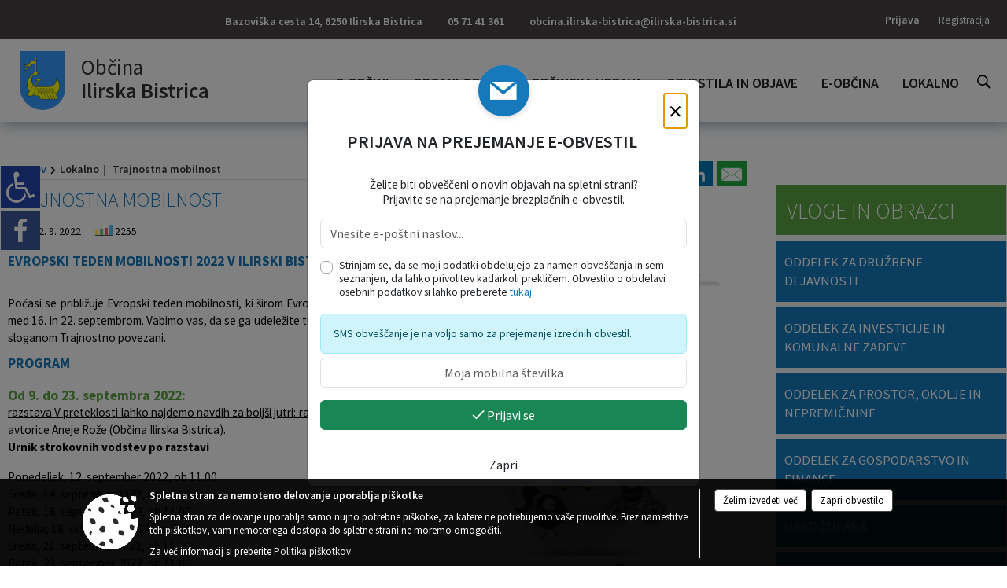

--- FILE ---
content_type: text/html; charset=utf-8
request_url: https://www.ilirska-bistrica.si/post/749489
body_size: 130352
content:



<!DOCTYPE html>
<html lang="sl">
<head prefix="og: https://ogp.me/ns#">
    <meta charset="utf-8" />
    <meta property="og:type" content="website" />
    <title>Trajnostna mobilnost - ilirska-bistrica.si</title>
    <meta property="og:title" content="Trajnostna mobilnost - ilirska-bistrica.si" />
    <meta property="fb:app_id" content="1414532895426376" />
    <meta name="copyright" content="Copyright Sigmateh, 2025. Vse pravice pridržane.">
    <meta name="author" content="E-občina">
    <meta name="description" content="EVROPSKI TEDEN MOBILNOSTI 2022 V ILIRSKI BISTRICI
 Počasi se približuje Evropski teden mobilnosti, ki &amp;scaron;irom Evrope poteka že dvajset let med 16. in 22. septembrom. Vabimo vas, da se ga udeležite tudi letos. Potekal bo pod sloganom Trajnostno povezani.
PROGRAM

Od 9. do 23. septembra 2022: razstava V preteklosti lahko najdemo navdih za bolj&amp;scaron;i jutri: razvoj mobilnosti skozi čas avtorice Aneje Rože (Občina Ilirska Bistrica).
Urnik strokovnih vodstev po razstavi
Ponedeljek, 12...." />
    <meta property="og:description" content="EVROPSKI TEDEN MOBILNOSTI 2022 V ILIRSKI BISTRICI
 Počasi se približuje Evropski teden mobilnosti, ki &amp;scaron;irom Evrope poteka že dvajset let med 16. in 22. septembrom. Vabimo vas, da se ga udeležite tudi letos. Potekal bo pod sloganom Trajnostno povezani.
PROGRAM

Od 9. do 23. septembra 2022: razstava V preteklosti lahko najdemo navdih za bolj&amp;scaron;i jutri: razvoj mobilnosti skozi čas avtorice Aneje Rože (Občina Ilirska Bistrica).
Urnik strokovnih vodstev po razstavi
Ponedeljek, 12...." />
    <meta name="keywords" content="novice, aktualno dogajanje, novice v regiji, obcinske novice, občinske novice, oglasna deska, dogajanje v obcini, dogajanje v občini, obcinska stran, občinska stran, novosti v obcini, novosti v občini, Ilirska Bistrica, Občina Ilirska Bistrica" />
    <meta name="viewport" content="width=device-width, initial-scale=1.0" />
    
    
                    <meta property="og:url" content="https://www.ilirska-bistrica.si/objava/749489" />
                    <meta property="og:image" content="http://www.ilirska-bistrica.si/Datoteke/Slike/Novice/749489/l_749489_1.jpg" />
                

            <link rel="shortcut icon" href="/favicons/ilirskabistrica/favicon.ico?v=7kxM7lPYPq">
        <link rel="canonical" href="https://www.ilirska-bistrica.si/post/749489" />
        <link rel="sitemap" type="application/xml" title="Sitemap" href="/sitemapxml">

    <script src="/bundles/jquerybasic?v=390"></script>

    <script src="/bundles/bootstrap?v=390"></script>


    <!--[if lte IE 9]>
        <link href="/Scripts/animateit/iefix?v=WVNPMo8DK8TNI_w7e8_RCm17J9vKRIQ26uWUHEE5Dy01" rel="stylesheet"/>

    <![endif]-->
    <link href="/Content/osnovno?v=390" rel="stylesheet"/>

    <link href="/Content/bootstrap/bootstrap.min.css?v=390" rel="stylesheet"/>


    <script type="text/javascript">
        window.addEventListener("DOMContentLoaded", function () {
            if (window.navigator.userAgent.indexOf("Trident/") > 0) {
                alert("Ker za brskanje uporabljate starejšo različico spletnega brskalnika, vse funkcionalnosti spletnega mesta morda ne bodo na voljo. Predlagamo, da namestite Microsoft EDGE, Mozilla Firefox, Google Chrome ali katerega od drugih sodobnih spletnih brskalnikov.");
            }
        });
    </script>

    <script class="structured-data-org" type="application/ld+json">
        {
        "@context":"https://schema.org",
        "@type":"Organization",
        "name":"Občina Ilirska Bistrica",
        "legalName":"Občina Ilirska Bistrica",
        "url":"https://www.ilirska-bistrica.si",
        "logo":"https://e-obcina.si/Images/Grbi/ilirskabistrica.png",
        "contactPoint":
        {"@type":"ContactPoint","contactType":"Spletna stran Občine Ilirska Bistrica","telephone":"[05 71 41 361]","email":"obcina.ilirska-bistrica@ilirska-bistrica.si"}
        }
    </script>



        <link href="/Content/TinyMce/tinymce.min.css" rel="stylesheet" type="text/css" />

            <link href="/Content/Glave/modern10.min.css" rel="stylesheet" type="text/css" />
        <link href="/Content/Personalized/56.min.css" rel="stylesheet" type="text/css" />


    <link rel="stylesheet" href="/Fonts/eoicons/eoicons.css" />

    
    <link href="/Content/Responsive/novica?v=StFp0hTnC6woZi59JX9mogjjEoQcv0xHXfZK_LtP9O01" rel="stylesheet"/>


</head>
<body class="subpage    sl-SI">


    <div id="menu_mobile">
        <div id="header">
            <a href="#menu-left" class="eoicons eoicon-list" style="left: 0;" title="Meni - levo" aria-label="Meni - levo"></a>

            
            <a href="#menu-right" class="eoicons eoicon-user2" style="right: 0;" title="Meni - desno" aria-label="Meni - desno"></a>

        </div>

        <nav id="menu-left" role="navigation" aria-label="Glavna navigacija">
            <ul>
                        <li>
                                    <span>O OBČINI</span>
                                                            <ul>
                                        <li>
                                                <a href="/objave/347" target="_self">Vizitka občine</a>

                                        </li>
                                        <li>
                                                <a href="/objave/175" target="_self">Predstavitev občine</a>

                                        </li>
                                        <li>
                                                <a href="/objave/187" target="_self">Grb in zastava</a>

                                        </li>
                                        <li>
                                                <a href="/objave/191" target="_self">Občinski praznik</a>

                                        </li>
                                        <li>
                                                <a href="/objava/794197" target="_self">Častni občani</a>

                                        </li>
                                        <li>
                                                <a href="/objave/188" target="_self">Občinski nagrajenci</a>

                                        </li>
                                        <li>
                                                <a href="/gallery" target="_self">Fotogalerija</a>

                                        </li>
                                        <li>
                                                <a href="/objave/48" target="_self">Krajevne skupnosti</a>

                                        </li>
                                        <li>
                                                <a href="/objave/172" target="_self">Naselja v občini</a>

                                        </li>
                                        <li>
                                                <a href="/objave/183" target="_self">Organigram</a>

                                        </li>
                                        <li>
                                                <a href="/gdpr" target="_self">Varstvo osebnih podatkov</a>

                                        </li>
                                        <li>
                                                <a href="/objave/420" target="_self">Temeljni akti občine</a>

                                        </li>
                                        <li>
                                                <a href="/objave/177" target="_self">Strateški dokumenti</a>

                                        </li>
                                        <li>
                                                <a href="/katalogjavnegaznacaja" target="_self">Katalog informacij javnega značaja</a>

                                        </li>
                                </ul>
                        </li>
                        <li>
                                    <span>ORGANI OBČINE</span>
                                                            <ul>
                                        <li>
                                                <a href="/objave/176" target="_self">Župan občine</a>

                                        </li>
                                        <li>
                                                <a href="/objave/294" target="_self">Podžupani</a>

                                        </li>
                                        <li>
                                                <span>OBČINSKI SVET</span>

                                                <ul>
                                                            <li><a href="/objave/201" target="_self">Naloge in pristojnosti</a></li>
                                                            <li><a href="/objave/229" target="_self">Člani občinskega sveta</a></li>
                                                            <li><a href="/objave/76" target="_self">Seje občinskega sveta</a></li>
                                                            <li><a href="/objave/115?subcategory=143" target="_self">Delovna telesa</a></li>
                                                            <li><a href="/objave/232" target="_self">Svetniška vprašanja</a></li>
                                                </ul>
                                        </li>
                                        <li>
                                                <a href="/objava/739511" target="_self">Nadzorni odbor</a>

                                        </li>
                                        <li>
                                                <a href="/objava/740010" target="_self">Občinska volilna komisija</a>

                                        </li>
                                        <li>
                                                <a href="/objava/740006" target="_self">Civilna zaščita</a>

                                        </li>
                                </ul>
                        </li>
                        <li>
                                    <span>OBČINSKA UPRAVA</span>
                                                            <ul>
                                        <li>
                                                <a href="/objave/200" target="_self">Naloge in pristojnosti</a>

                                        </li>
                                        <li>
                                                <a href="/objave/230" target="_self">Imenik zaposlenih</a>

                                        </li>
                                        <li>
                                                <a href="/objave/255" target="_self">Uradne ure - delovni čas</a>

                                        </li>
                                        <li>
                                                <a href="/objave/180" target="_self">Pooblaščeni za odločanje</a>

                                        </li>
                                </ul>
                        </li>
                        <li>
                                    <span>OBVESTILA IN OBJAVE</span>
                                                            <ul>
                                        <li>
                                                <a href="/objave/8" target="_self">Novice in objave</a>

                                        </li>
                                        <li>
                                                <a href="/objave/43" target="_self">Koledar dogodkov</a>

                                        </li>
                                        <li>
                                                <a href="/objave/274" target="_self">Zapore cest</a>

                                        </li>
                                        <li>
                                                <a href="/objave/38" target="_self">Lokalni utrip - novice</a>

                                        </li>
                                        <li>
                                                <a href="/objave/58" target="_self">Javni razpisi in objave</a>

                                        </li>
                                        <li>
                                                <span>Stvarno premoženje občine </span>

                                                <ul>
                                                            <li><a href="/objave/58?subcategory=296" target="_self">Objava namer</a></li>
                                                            <li><a href="/objave/58?subcategory=294" target="_self">Objava javnih dražb</a></li>
                                                            <li><a href="/objava/958874" target="_self">Letni načrt ravnanja </a></li>
                                                </ul>
                                        </li>
                                        <li>
                                                <a href="/objave/46" target="_self">Projekti in investicije</a>

                                        </li>
                                        <li>
                                                <a href="/objave/107" target="_self">Prostorski akti občine</a>

                                        </li>
                                        <li>
                                                <a href="/acts" target="_self">Predpisi in odloki</a>

                                        </li>
                                        <li>
                                                <a href="/objave/63" target="_self">Občinski časopis</a>

                                        </li>
                                        <li>
                                                <a href="/objave/161" target="_self">Proračun občine</a>

                                        </li>
                                        <li>
                                                <a href="/objave/101" target="_self">Lokalne volitve</a>

                                        </li>
                                </ul>
                        </li>
                        <li>
                                    <span>E-OBČINA</span>
                                                            <ul>
                                        <li>
                                                <a href="/objave/364" target="_self">Vloge in obrazci</a>

                                        </li>
                                        <li>
                                                <a href="/objave/391" target="_self">Pobude občanov</a>

                                        </li>
                                        <li>
                                                <a href="/objave/404" target="_self">Vprašajte občino</a>

                                        </li>
                                        <li>
                                                <a href="/einforming" target="_self">E-obveščanje občanov</a>

                                        </li>
                                        <li>
                                                <a href="/objave/290" target="_self">Participativni proračun</a>

                                        </li>
                                </ul>
                        </li>
                        <li>
                                    <span>LOKALNO</span>
                                                            <ul>
                                        <li>
                                                <a href="/objave/53" target="_self">Pomembne številke</a>

                                        </li>
                                        <li>
                                                <a href="/objave/51" target="_self">Javni zavodi</a>

                                        </li>
                                        <li>
                                                <a href="/objave/49" target="_self">Društva in združenja</a>

                                        </li>
                                        <li>
                                                <a href="/objave/162" target="_self">Gosp. javne službe</a>

                                        </li>
                                        <li>
                                                <a href="/objava/749475" target="_self">Mestni TIC BUS</a>

                                        </li>
                                        <li>
                                                <a href="/objava/749489" target="_self">Trajnostna mobilnost</a>

                                        </li>
                                        <li>
                                                <a href="https://www.osmrtnice.si/objave/300?municipality_id=14" target="_blank">Osmrtnice iz regije</a>

                                        </li>
                                </ul>
                        </li>

            </ul>
        </nav>

        <nav id="menu-right" role="navigation" aria-label="Nastavitve">
            <ul>
                    <li>
                        <a id="login-link-mobile" href="/Prijava">Prijava</a>
                        <script type="text/javascript">
                            $(function () {
                                $("#login-link-mobile").prop("href", "/prijava?ReturnUrl=" + window.location.pathname);
                            });
                        </script>
                    </li>
                    <li>
                        <a href="/Registracija">Registracija</a>
                    </li>
            </ul>
        </nav>
    </div>
    <script type="text/javascript">
        $(function () {
            $("#menu-left .mm-btn_close").removeClass("mm-btn_close").addClass("mm-btn_search");
            $("#menu-left .mm-btn_search").attr("href", "javascript:void(0);");

            $(document).on("click", "#menu-left .mm-btn_search", function () {
                $("#menu-left .mm-searchfield").submit();
            });

            $("nav#menu-left .mm-navbars_top .mm-navbar .mm-btn_search").removeAttr("aria-owns"); // brez tega je celotna stran aria-hidden=true
        })



        document.addEventListener(
            "DOMContentLoaded", () => {
            new Mmenu("nav#menu-left", {
                "offCanvas": {
                    "position": "left-front"
                },
                "theme": "dark",
                "navbar": {
                    "title": "Glavni meni"
                },
                "navbars": [
                    {
                        "position": "top",
                        "content": [
                            "searchfield"
                        ]
                    }

,{"position": "bottom","content": ["<a class='eoicons eoicon-facebook' href='https://www.facebook.com/ObcinaIlirskaBistrica1'></a>","<a class='eoicons eoicon-phone2' href='tel:05 71 41 361'></a>","<a class='eoicons eoicon-mail' href='mailto:obcina.ilirska-bistrica@ilirska-bistrica.si'></a>"]}                ],
                "searchfield": {
                    placeholder: "Začni iskanje...",
                    title: "Za pričetek iskanja kliknite na puščico >",
                    noResults: "",
                    add: true,
                    search: false,
                    searchIn: "#abc123"
                }
            }, {
                "searchfield": {
                    "form": {
                        action: "/search",
                        method: "get"
                    },
                    "input": {
                        type: "text",
                        name: "search_term",
                        id: "searchform"
                    },
                    "submit": true
                }
            });

            new Mmenu("nav#menu-right", {
                "offCanvas": {
                    "position": "right-front"
                },
                "theme": "dark",
                "navbar": {
                    "title": "Uporabnik"
                }
            });

            if ($("#vsebina .modal").length > 0) {
                $.each($("#vsebina .modal"), function () {
                    $(this).appendTo("body");
                });
            }
        });
    </script>
    <style type="text/css">
        .mm-navbars.mm-navbars--bottom {
            font-size: 1.5rem;
        }
    </style>
<div id="head-container" class="headstyle-modern10 d-print-none">
    <div id="glava">
        <a id="jump-to-main-content" href="#maincontent" aria-label="Skok na vsebino">Skok na vsebino</a>
        <div id="custom_separator"></div>
        <div id="top_row">
            <div id="top_menu_container">
                <ul id="top_menu" class="skrij_pod_815">
                            <li>
                                <div class="menuItems address">
                                    <span>Bazoviška cesta 14, 6250 Ilirska Bistrica</span>
                                </div>
                            </li>
                        <li>
                            <div class="menuItems phone">
                                <a href="tel:05 71 41 361" title="Telefon">05 71 41 361</a>
                            </div>
                        </li>
                        <li>
                            <div class="menuItems email">
                                <a href="mailto:obcina.ilirska-bistrica@ilirska-bistrica.si" title="E-mail">obcina.ilirska-bistrica@ilirska-bistrica.si</a>
                            </div>
                        </li>
                    
                    

                                                                                                                                                                                </ul>


                <ul id="login_menu">
                                                                    <li>
                                <a class="login_link" aria-label="Prijava" id="login-link" href="/prijava" title="Prijava">Prijava</a>
                                <script type="text/javascript">
                                    $(function () {
                                        $("#login-link").prop("href", "/prijava?ReturnUrl=" + window.location.pathname);
                                    });
                                </script>
                            </li>
                            <li>
                                <a class="register_link" aria-label="Registracija" href="/registracija" title="Registracija">Registracija</a>
                            </li>
                                    </ul>
            </div>
        </div>

        <div id="top_container">
            <div id="logo_container">
                <a href="/">
                        <img alt="Grb Občine Ilirska Bistrica" id="logo" src="/Images/Grbi/ilirskabistrica.png" srcset="/Images/Grbi/ilirskabistrica.png 1x, /Images/Grbi/ilirskabistrica@2x.png 2x">
                                            <div id="municipality_name">
                            <span class="municipality_word">
Občina                            </span>
                            Ilirska Bistrica
                        </div>
                                    </a>
            </div>
            <div id="alt_menu_container">
                
<div id="menu_desktop">
    <div>
        <div class="MeniClass" role="navigation" aria-label="Glavna navigacija">
            <ul id="main_menu" role="menubar">
                        <li role="none">
                                <a role="menuitem" href="#" target="_self" class="menu_title" aria-haspopup="true">
                                    <span style="border-color:">O OBČINI</span>
                                </a>
                                                            <ul role="menu" class="menu_column" style="border-left-color:;">
                                        <li role="none" class="col-md-auto px-0">
                                                <a role="menuitem" aria-haspopup="false" href="/objave/347" target="_self">Vizitka občine</a>

                                        </li>
                                        <li role="none" class="col-md-auto px-0">
                                                <a role="menuitem" aria-haspopup="false" href="/objave/175" target="_self">Predstavitev občine</a>

                                        </li>
                                        <li role="none" class="col-md-auto px-0">
                                                <a role="menuitem" aria-haspopup="false" href="/objave/187" target="_self">Grb in zastava</a>

                                        </li>
                                        <li role="none" class="col-md-auto px-0">
                                                <a role="menuitem" aria-haspopup="false" href="/objave/191" target="_self">Občinski praznik</a>

                                        </li>
                                        <li role="none" class="col-md-auto px-0">
                                                <a role="menuitem" aria-haspopup="false" href="/objava/794197" target="_self">Častni občani</a>

                                        </li>
                                        <li role="none" class="col-md-auto px-0">
                                                <a role="menuitem" aria-haspopup="false" href="/objave/188" target="_self">Občinski nagrajenci</a>

                                        </li>
                                        <li role="none" class="col-md-auto px-0">
                                                <a role="menuitem" aria-haspopup="false" href="/gallery" target="_self">Fotogalerija</a>

                                        </li>
                                        <li role="none" class="col-md-auto px-0">
                                                <a role="menuitem" aria-haspopup="false" href="/objave/48" target="_self">Krajevne skupnosti</a>

                                        </li>
                                        <li role="none" class="col-md-auto px-0">
                                                <a role="menuitem" aria-haspopup="false" href="/objave/172" target="_self">Naselja v občini</a>

                                        </li>
                                        <li role="none" class="col-md-auto px-0">
                                                <a role="menuitem" aria-haspopup="false" href="/objave/183" target="_self">Organigram</a>

                                        </li>
                                        <li role="none" class="col-md-auto px-0">
                                                <a role="menuitem" aria-haspopup="false" href="/gdpr" target="_self">Varstvo osebnih podatkov</a>

                                        </li>
                                        <li role="none" class="col-md-auto px-0">
                                                <a role="menuitem" aria-haspopup="false" href="/objave/420" target="_self">Temeljni akti občine</a>

                                        </li>
                                        <li role="none" class="col-md-auto px-0">
                                                <a role="menuitem" aria-haspopup="false" href="/objave/177" target="_self">Strateški dokumenti</a>

                                        </li>
                                        <li role="none" class="col-md-auto px-0">
                                                <a role="menuitem" aria-haspopup="false" href="/katalogjavnegaznacaja" target="_self">Katalog informacij javnega značaja</a>

                                        </li>
                                </ul>
                        </li>
                        <li role="none">
                                <a role="menuitem" href="#" target="_self" class="menu_title" aria-haspopup="true">
                                    <span style="border-color:">ORGANI OBČINE</span>
                                </a>
                                                            <ul role="menu" class="menu_column" style="border-left-color:;">
                                        <li role="none" class="col-md-auto px-0">
                                                <a role="menuitem" aria-haspopup="false" href="/objave/176" target="_self">Župan občine</a>

                                        </li>
                                        <li role="none" class="col-md-auto px-0">
                                                <a role="menuitem" aria-haspopup="false" href="/objave/294" target="_self">Podžupani</a>

                                        </li>
                                        <li role="none" class="col-md-auto px-0">
                                                <a role="menuitem" aria-haspopup="true" href="#">OBČINSKI SVET</a>

                                                <ul role="menu" class="submenu">
                                                            <li role="none" class="col-md-auto px-0"><a role="menuitem" href="/objave/201" target="_self">Naloge in pristojnosti</a></li>
                                                            <li role="none" class="col-md-auto px-0"><a role="menuitem" href="/objave/229" target="_self">Člani občinskega sveta</a></li>
                                                            <li role="none" class="col-md-auto px-0"><a role="menuitem" href="/objave/76" target="_self">Seje občinskega sveta</a></li>
                                                            <li role="none" class="col-md-auto px-0"><a role="menuitem" href="/objave/115?subcategory=143" target="_self">Delovna telesa</a></li>
                                                            <li role="none" class="col-md-auto px-0"><a role="menuitem" href="/objave/232" target="_self">Svetniška vprašanja</a></li>
                                                </ul>
                                        </li>
                                        <li role="none" class="col-md-auto px-0">
                                                <a role="menuitem" aria-haspopup="false" href="/objava/739511" target="_self">Nadzorni odbor</a>

                                        </li>
                                        <li role="none" class="col-md-auto px-0">
                                                <a role="menuitem" aria-haspopup="false" href="/objava/740010" target="_self">Občinska volilna komisija</a>

                                        </li>
                                        <li role="none" class="col-md-auto px-0">
                                                <a role="menuitem" aria-haspopup="false" href="/objava/740006" target="_self">Civilna zaščita</a>

                                        </li>
                                </ul>
                        </li>
                        <li role="none">
                                <a role="menuitem" href="#" target="_self" class="menu_title" aria-haspopup="true">
                                    <span style="border-color:">OBČINSKA UPRAVA</span>
                                </a>
                                                            <ul role="menu" class="menu_column" style="border-left-color:;">
                                        <li role="none" class="col-md-auto px-0">
                                                <a role="menuitem" aria-haspopup="false" href="/objave/200" target="_self">Naloge in pristojnosti</a>

                                        </li>
                                        <li role="none" class="col-md-auto px-0">
                                                <a role="menuitem" aria-haspopup="false" href="/objave/230" target="_self">Imenik zaposlenih</a>

                                        </li>
                                        <li role="none" class="col-md-auto px-0">
                                                <a role="menuitem" aria-haspopup="false" href="/objave/255" target="_self">Uradne ure - delovni čas</a>

                                        </li>
                                        <li role="none" class="col-md-auto px-0">
                                                <a role="menuitem" aria-haspopup="false" href="/objave/180" target="_self">Pooblaščeni za odločanje</a>

                                        </li>
                                </ul>
                        </li>
                        <li role="none">
                                <a role="menuitem" href="#" target="_self" class="menu_title" aria-haspopup="true">
                                    <span style="border-color:">OBVESTILA IN OBJAVE</span>
                                </a>
                                                            <ul role="menu" class="menu_column" style="border-left-color:;">
                                        <li role="none" class="col-md-auto px-0">
                                                <a role="menuitem" aria-haspopup="false" href="/objave/8" target="_self">Novice in objave</a>

                                        </li>
                                        <li role="none" class="col-md-auto px-0">
                                                <a role="menuitem" aria-haspopup="false" href="/objave/43" target="_self">Koledar dogodkov</a>

                                        </li>
                                        <li role="none" class="col-md-auto px-0">
                                                <a role="menuitem" aria-haspopup="false" href="/objave/274" target="_self">Zapore cest</a>

                                        </li>
                                        <li role="none" class="col-md-auto px-0">
                                                <a role="menuitem" aria-haspopup="false" href="/objave/38" target="_self">Lokalni utrip - novice</a>

                                        </li>
                                        <li role="none" class="col-md-auto px-0">
                                                <a role="menuitem" aria-haspopup="false" href="/objave/58" target="_self">Javni razpisi in objave</a>

                                        </li>
                                        <li role="none" class="col-md-auto px-0">
                                                <a role="menuitem" aria-haspopup="true" href="#">Stvarno premoženje občine </a>

                                                <ul role="menu" class="submenu">
                                                            <li role="none" class="col-md-auto px-0"><a role="menuitem" href="/objave/58?subcategory=296" target="_self">Objava namer</a></li>
                                                            <li role="none" class="col-md-auto px-0"><a role="menuitem" href="/objave/58?subcategory=294" target="_self">Objava javnih dražb</a></li>
                                                            <li role="none" class="col-md-auto px-0"><a role="menuitem" href="/objava/958874" target="_self">Letni načrt ravnanja </a></li>
                                                </ul>
                                        </li>
                                        <li role="none" class="col-md-auto px-0">
                                                <a role="menuitem" aria-haspopup="false" href="/objave/46" target="_self">Projekti in investicije</a>

                                        </li>
                                        <li role="none" class="col-md-auto px-0">
                                                <a role="menuitem" aria-haspopup="false" href="/objave/107" target="_self">Prostorski akti občine</a>

                                        </li>
                                        <li role="none" class="col-md-auto px-0">
                                                <a role="menuitem" aria-haspopup="false" href="/acts" target="_self">Predpisi in odloki</a>

                                        </li>
                                        <li role="none" class="col-md-auto px-0">
                                                <a role="menuitem" aria-haspopup="false" href="/objave/63" target="_self">Občinski časopis</a>

                                        </li>
                                        <li role="none" class="col-md-auto px-0">
                                                <a role="menuitem" aria-haspopup="false" href="/objave/161" target="_self">Proračun občine</a>

                                        </li>
                                        <li role="none" class="col-md-auto px-0">
                                                <a role="menuitem" aria-haspopup="false" href="/objave/101" target="_self">Lokalne volitve</a>

                                        </li>
                                </ul>
                        </li>
                        <li role="none">
                                <a role="menuitem" href="#" target="_self" class="menu_title" aria-haspopup="true">
                                    <span style="border-color:">E-OBČINA</span>
                                </a>
                                                            <ul role="menu" class="menu_column" style="border-left-color:;">
                                        <li role="none" class="col-md-auto px-0">
                                                <a role="menuitem" aria-haspopup="false" href="/objave/364" target="_self">Vloge in obrazci</a>

                                        </li>
                                        <li role="none" class="col-md-auto px-0">
                                                <a role="menuitem" aria-haspopup="false" href="/objave/391" target="_self">Pobude občanov</a>

                                        </li>
                                        <li role="none" class="col-md-auto px-0">
                                                <a role="menuitem" aria-haspopup="false" href="/objave/404" target="_self">Vprašajte občino</a>

                                        </li>
                                        <li role="none" class="col-md-auto px-0">
                                                <a role="menuitem" aria-haspopup="false" href="/einforming" target="_self">E-obveščanje občanov</a>

                                        </li>
                                        <li role="none" class="col-md-auto px-0">
                                                <a role="menuitem" aria-haspopup="false" href="/objave/290" target="_self">Participativni proračun</a>

                                        </li>
                                </ul>
                        </li>
                        <li role="none">
                                <a role="menuitem" href="#" target="_self" class="menu_title" aria-haspopup="true">
                                    <span style="border-color:">LOKALNO</span>
                                </a>
                                                            <ul role="menu" class="menu_column" style="border-left-color:;">
                                        <li role="none" class="col-md-auto px-0">
                                                <a role="menuitem" aria-haspopup="false" href="/objave/53" target="_self">Pomembne številke</a>

                                        </li>
                                        <li role="none" class="col-md-auto px-0">
                                                <a role="menuitem" aria-haspopup="false" href="/objave/51" target="_self">Javni zavodi</a>

                                        </li>
                                        <li role="none" class="col-md-auto px-0">
                                                <a role="menuitem" aria-haspopup="false" href="/objave/49" target="_self">Društva in združenja</a>

                                        </li>
                                        <li role="none" class="col-md-auto px-0">
                                                <a role="menuitem" aria-haspopup="false" href="/objave/162" target="_self">Gosp. javne službe</a>

                                        </li>
                                        <li role="none" class="col-md-auto px-0">
                                                <a role="menuitem" aria-haspopup="false" href="/objava/749475" target="_self">Mestni TIC BUS</a>

                                        </li>
                                        <li role="none" class="col-md-auto px-0">
                                                <a role="menuitem" aria-haspopup="false" href="/objava/749489" target="_self">Trajnostna mobilnost</a>

                                        </li>
                                        <li role="none" class="col-md-auto px-0">
                                                <a role="menuitem" aria-haspopup="false" href="https://www.osmrtnice.si/objave/300?municipality_id=14" target="_blank">Osmrtnice iz regije</a>

                                        </li>
                                </ul>
                        </li>
            </ul>
        </div>
    </div>
</div>


            </div>
                <div id="search_bar" class="skrij_pod_815">
                    <a href="#" id="search_toggle_button" class="eoicons eoicon-search" title="Odpri iskanje po spletni strani"></a>
                    <form id="search_form" method="GET" action="/search">
                        <input id="search_term" name="search_term" placeholder="Iskane ključne besede" title="Iskane ključne besede" />
                        <input type="button" id="search_btn" name="search_btn" value="Išči" />
                    </form>
                </div>
                    </div>
    </div>
</div>


<script type="text/javascript">
    function toggleSearchInput() {
        if ($('#search_bar #search_form').hasClass("active")) {
            $('#search_bar #search_form').removeClass("active");
        } else {
            $('#search_bar #search_form').addClass("active");
            $('#search_bar #search_form #search_term').focus();
        }
    }

    $(document).on("click", "#search_bar #search_btn", function () {
        if ($('#search_bar #search_form').hasClass("active")) {
            $('#search_bar #search_form').addClass("active");
            $("#search_bar #search_form").submit();
        } else {
            toggleSearchInput();
        }
    });

    $(document).on("click", "#search_bar #search_toggle_button", function () {
        toggleSearchInput();
    });

    $(function () {
        if ($('#alt_menu_container #main_menu ul').length > 0) {
            new Menubar($('#alt_menu_container #main_menu').get(0)).init();
        }

        $("#top_menu_container > #top_menu > li[data-lang=" + currentLanguage() + "]").hide();

        if ($(window).width() < 815) {
            $("#menu_mobile").show();
        }
    });

    $(window).resize(function () {
        if ($(window).width() < 815) {
            $("#menu_mobile").show();
        } else {
            $("#menu_mobile").hide();
        }
    });
</script>

        <link href="/Content/Stili/osnovni3.min.css" rel="stylesheet" type="text/css" />

        <div id="top_section_title_container">
              
        </div>
    

        <div id="modernBpsSidebar">
            <button id="floatingSidebar" onclick="$('#modernBpsSidebar').toggleClass('active').find('#content').prop('inert', (_, v) => !v);" class="eoicons eoicon-wheelchair" title="Prikaz za slepe in slabovidne"></button>
            <div id="content" inert="inert">
                <div class="title mb-4">Dostopnost za uporabnike z različnimi oblikami oviranosti</div>
                <div class="section">
                    <span class="eoicons eoicon-fontsize"></span>
                    <span class="title">Velikost pisave</span>
                </div>
                <div style="font-size: .9rem;" class="mx-3">
                    <a class="subsection float-start" href="javascript:void(0);" onclick="zoom_page(-2);">
                        <span class="eoicons eoicon-zoomout"></span>
                        <span class="title ms-2">Pomanjšaj</span>
                    </a>
                    <a class="subsection float-end" href="javascript:void(0);" onclick="zoom_page(2);">
                        <span class="title me-2">Povečaj</span>
                        <span class="eoicons eoicon-zoomin"></span>
                    </a>
                </div>
                <hr class="pt-2" />
                <div class="section">
                    <span class="eoicons eoicon-contrast"></span>
                    <span class="title ms-2">Spremeni barvni kontrast</span>
                </div>
                <div style="font-size: .9rem;" class="mx-3">
                    <a href="javascript:void(0);" onclick="location.href=window.location.pathname + '?viewmode=kw'" class="selector" style="background-color: #FFF; color: #000; width: 26px; height: 26px; text-align: center; display: inline-block; font-size: 1.4rem; ">T</a>
                    <a href="javascript:void(0);" onclick="location.href=window.location.pathname + '?viewmode=kb'" class="selector" style="background-color: #F5F5DD; width: 26px; height: 26px; text-align: center; display: inline-block; font-size: 1.4rem; ">T</a>
                    <a href="javascript:void(0);" onclick="location.href=window.location.pathname + '?viewmode=yb'" class="selector" style="background-color: #030E88; color: #FEE633; width: 26px; height: 26px; text-align: center; display: inline-block; font-size: 1.4rem; ">T</a>
                    <a href="javascript:void(0);" onclick="location.href=window.location.pathname + '?viewmode=by'" class="selector" style="background-color: #FEE633; color: #030E88; width: 26px; height: 26px; text-align: center; display: inline-block; font-size: 1.4rem;">T</a>
                    <a href="javascript:void(0);" onclick="location.href=window.location.pathname + '?viewmode=wk'" class="selector" style="background-color: #000; color: #FFF; width: 26px; height: 26px; text-align: center; display: inline-block; font-size: 1.4rem; ">T</a>
                    <a href="javascript:void(0);" onclick="location.href=window.location.pathname + '?viewmode=gk'" class="selector" style="background-color: #000; color: #29FD2F; width: 26px; height: 26px; text-align: center; display: inline-block; font-size: 1.4rem; ">T</a>
                    <a href="javascript:void(0);" onclick="location.href=window.location.pathname + '?viewmode=yk'" class="selector" style="background-color: #000; color: #FEE633; width: 26px; height: 26px; text-align: center; display: inline-block; font-size: 1.4rem; ">T</a>
                    <a href="javascript:void(0);" onclick="location.href=window.location.pathname + '?viewmode=tk'" class="selector" style="background-color: #000; color: #00f0ff; width: 26px; height: 26px; text-align: center; display: inline-block; font-size: 1.4rem; ">T</a>
                </div>
                <hr class="pt-2" />
                <a class="section" href="javascript:void(0); setUnderlineLinksCookie();">
                    <span class="eoicons eoicon-underlinelinks" style="font-weight: 600;"></span>
                    <span class="title ms-2">Podčrtaj povezave</span>
                </a>
                <a class="section" href="javascript:void(0); setBoldFontCookie();">
                    <span class="eoicons eoicon-bold"></span>
                    <span class="title ms-2">Debelejša pisava</span>
                </a>
                <a class="section" href="javascript:void(0);" onclick="zoom_page(0); removeUnderlineLinksCookie(); removeBoldFontCookie(); location.href=window.location.pathname+'?viewmode=default'">
                    <span class="eoicons eoicon-rotate-left"></span>
                    <span class="title ms-2">Povrni začetne nastavitve</span>
                </a>
                <hr class="pt-2" />
                <a class="section" href="/sitemap">
                    <span class="eoicons eoicon-sitemap"></span>
                    <span class="title ms-2">Zemljevid strani</span>
                </a>
                <a class="section" href="/objave/332">
                    <span class="eoicons eoicon-basicdocument"></span>
                    <span class="title ms-2">Izjava o dostopnosti (ZDSMA)</span>
                </a>
            </div>
        </div>

    <div id="sidebar">
            <div id="social_sidebar">
                    <a href="https://www.facebook.com/ObcinaIlirskaBistrica1" target="_blank" class="eoicons eoicon-facebook" title="Facebook"></a>
                                                                                            </div>



    </div>
    <div id="vsebina" data-id="749489">
            <div id="middle-column" class=" margin-right-menu" role="main">
                <a name="maincontent"></a>
                




    <div class="spodnja_crta osrednji_vsebina" style="overflow: visible;">
        

<div class="social_row d-print-none">
    <div class="social-group">
        <div class="title">Deli s prijatelji</div>
        <div class="plugins">
            <button type="button" class="social-facebook image-effect-1" role="link" title="Deli na omrežju Facebook" onclick="window.open('http://www.facebook.com/sharer.php?u=https://www.ilirska-bistrica.si/objava/749489', 'mywin' ,'left=50,top=50,width=600,height=350,toolbar=0'); return false;"></button>
            <button type="button" class="social-x image-effect-1" role="link" title="Deli na omrežju Twitter" onclick="window.open('https://twitter.com/intent/tweet?text=Trajnostna mobilnost - ilirska-bistrica.si&amp;url=https://www.ilirska-bistrica.si/objava/749489;via=E-obcina.si', 'mywin' ,'left=50,top=50,width=600,height=350,toolbar=0'); return false;"></button>
            <button type="button" class="social-pinterest image-effect-1" role="link" title="Deli na omrežju Pinterest" onclick="window.open('http://pinterest.com/pin/create/button/?url=https://www.ilirska-bistrica.si/objava/749489&amp;media=https://www.e-obcina.si/Datoteke/Slike/Novice/749489/l_749489_1.jpg', 'mywin' ,'left=50,top=50,width=600,height=350,toolbar=0'); return false;"></button>
            <button type="button" class="social-linkedin image-effect-1" role="link" title="Deli na omrežju LinkedIn" onclick="window.open('http://www.linkedin.com/shareArticle?mini=true&url=https://www.ilirska-bistrica.si/objava/749489&amp;media=https://www.e-obcina.si/Datoteke/Slike/Novice/749489/l_749489_1.jpg', 'mywin' ,'left=50,top=50,width=600,height=350,toolbar=0'); return false;"></button>
            <button type="button" class="social-mail image-effect-1" role="link" title="Pošlji po e-pošti" onclick="window.open('mailto:?subject=Trajnostna mobilnost - ilirska-bistrica.si&body=https://www.ilirska-bistrica.si/objava/749489&amp;');"></button>
        </div>
    </div>
</div><input id="current_content_id" name="current_content_id" type="hidden" value="15781" /><div id="current-location" class="d-print-none colored_links">
    <div>
        <a style="overflow: hidden; display: inline-block;" href="/">Domov</a>
 <span style="overflow: hidden;">Lokalno</span>         <span id="current-location-title" class="odreziTekstDodajTriPike">Trajnostna mobilnost</span>    </div>
</div>
    <h1 id="main_title">

Trajnostna mobilnost    </h1>




            <div id="short_info">
                    <span style="padding-right: 15px;"><span class="emunicipality-calendar-icon emunicipality-calendar-icon-md" data-bs-toggle="tooltip" title="Datum objave"></span>12. 9. 2022</span>
                                                    <span style="padding-right: 15px;"><span class="emunicipality-stat-icon emunicipality-stat-icon-md" data-bs-toggle="tooltip" title="Število ogledov (podatek se osveži vsakih 15 minut)"></span>2255</span>
            </div>



        <ul class="main-post-tabs nav nav-tabs mt-3" style="clear: left; display: none;">
                        <li class="nav-item">
                <a class="nav-link active" data-id="category_default" data-bs-toggle="tab" href="#category_default">
Osnovni podatki                </a>
            </li>
                    </ul>

        <input id="current_page" name="current_page" type="hidden" value="1" />
        <input id="current_tab" name="current_tab" type="hidden" value="" />

        <div class="tab-content" style="clear: left;">
            <div id="category_default" class="tab-pane active">
                



<div class="details_category_8" style="margin-top: 15px; clear: both;">
                    <div id="cover_image" style="float: right;">
                    <figcaption itemprop="caption description">
                        <a title="Trajnostna mobilnost.jpg" href="/Datoteke/Slike/Novice/749489/l_749489_1.jpg" rel="picture[gallery]" class="image-container">
                            <img alt="" aria-hidden="true" src="/Datoteke/Slike/Novice/749489/l_749489_1.jpg" style="max-width: 400px; padding: 0 0 15px 15px;" />
                                <div class="caption_details" style="font-style: italic; color: #666; padding-left: 10px; position: relative; top: -7px; text-align: right; font-size: .9rem; max-width: 400px;"><span class="eoicons eoicon-camera" style="margin-right: 5px;"></span>Trajnostna mobilnost.jpg</div>
                        </a>
                    </figcaption>
                </div>





<script type="text/javascript">
    $(function () {
        $('.podrobnosti').filter(function () {
            return $.trim($(this).text()).length == 0;
        }).remove();
    });
</script>
            <div style="">
                
                    <div class="opis obogatena_vsebina colored_links">
                        
                        <div style="text-align: justify;"><span class="header5"><strong>EVROPSKI TEDEN MOBILNOSTI 2022 V ILIRSKI BISTRICI</strong></span></div>
<div style="text-align: justify;"><strong><br></strong>Počasi se približuje Evropski teden mobilnosti, ki &scaron;irom Evrope poteka že dvajset let med 16. in 22. septembrom. Vabimo vas, da se ga udeležite tudi letos. Potekal bo pod sloganom Trajnostno povezani.
<p><span class="header5"><strong style="font-size: unset;">PROGRAM</strong></span></p>
</div>
<div style="text-align: justify;"><span class="header6"><strong>Od 9. do 23. septembra 2022:</strong></span> <u>razstava V preteklosti lahko najdemo navdih za bolj&scaron;i jutri: razvoj mobilnosti skozi čas avtorice Aneje Rože (Občina Ilirska Bistrica).</u>
<p><strong>Urnik</strong> <strong>strokovnih vodstev po razstavi</strong></p>
<p>Ponedeljek, 12. september 2022, ob 11.00.<br>Sreda, 14. september 2022, ob 16.00<br>Petek, 16. september 2022, ob 11.00<br>Nedelja, 18. september 2022, ob 9.00<br><span style="font-size: unset;">Sreda, 21. september 2022, ob 16.00<br></span><span style="font-size: unset;">Petek, 23. september 2022, ob 11.00</span></p>
<p><strong>Trajanje</strong>: približno eno uro.<br><strong style="font-size: unset;">Lokacija</strong><span style="font-size: unset;">: mala dvorana Doma na Vidmu, Ilirska Bistrica.<br></span><strong style="font-size: unset;">Cena</strong><span style="font-size: unset;">: brezplačno.<br></span><strong style="font-size: unset;">Najava</strong><span style="font-size: unset;">: ni potrebna.</span></p>
<p>Za več informacij pokličete na telefonsko &scaron;tevilko 05 71 12 335 ali pi&scaron;ite na <a title="aneja.roze@ilirska-bistrica.si" href="mailto:aneja.roze@ilirska-bistrica.si" target="_blank">aneja.roze@ilirska-bistrica.si</a>.</p>
<span class="header6"><strong>16. september 2022:</strong></span> <u>Aktivno po starem mestnem jedru</u>
<p>Dogodek bo potekal med 9.00 in 13.00 na Placu (trg mar&scaron;ala Tita).</p>
<span class="header6"><strong>18. september</strong></span> <span class="header6">2022:</span>&nbsp; <u>Tek, pohod in kolesarjenje po Kettejevi poti</u>
<ul>
<li><strong>9.00</strong>: brezplačno vodenje po razstavi V preteklosti lahko najdemo navdih za bolj&scaron;i jutri: razvoj mobilnosti skozi čas</li>
<li><strong>10.00: </strong>zbor pohodnikov na parkiri&scaron;ču za Domom na Vidmu, Ilirska Bistrica (za pohodnike bo organiziran tudi prevoz na izhodi&scaron;če, prvi odhod TIC-BUS-a bo ob 13.30)</li>
<li><strong>10.30:</strong> zbor tekačev in kolesarjev na parkiri&scaron;ču za Domom na Vidmu</li>
<li><strong>13.00: </strong><u>otvoritev razstave sadja in degustacija Dru&scaron;tva brkinskih sadjarjev.</u> (razstava bo na ogled do 31. oktobra 2022)</li>
</ul>
<p>Vsak, ki se bo na Tek, pohod in kolesarjenje po Kettejevi poti predhodno prijavil (predprijave zbiramo do 15. 9. 2022 na info@tic-ilbistrica.si ali na 040 78 71 78), bo prejel<strong> praktično darilo</strong>.</p>
<p><span style="font-size: unset;">Obenem vas vabimo, da spremljate na&scaron;e vsebine o trajnsotni mobilnosti na občinski spletni strani, rubrika</span><a style="font-size: unset;" title=" Bistri&scaron;ki odmevi" href="/objave/8"> Bistri&scaron;ki odmevi</a><span style="font-size: unset;">&nbsp;in da se udeležite vseh dogodkov na trajnostno mobilen način.</span></p>
<p><span style="font-size: unset;"><img src="/Files/TextContent/56/1680265555709_Logo.jpg.jpg" alt="Logo" width="600" height="81"></span></p>
</div>
                    </div>

            </div>
            <div style="">
                

<div class="priloge">
</div>
            </div>
            <div style="">
                



<div class="gallery gallery_big">

</div>
            </div>
            <div style="">
                

<div class="priloge">
</div>
            </div>



    

    



    



                <h2 class="related-posts-title" style="margin-top: 20px;">Povezane objave</h2>
        <div class="row m-0 relatedposts">
                <div class="card-group col-sm-3 mb-3">
                    <a target="_self" href="/post/844170" class="card">
                        <div class="card-img-top" style="background-image: url('/Datoteke/Slike/Novice/844170/m_844170_1.jpg'); background-repeat: no-repeat; background-size: contain; background-position-x: center;"></div>

                        <div class="card-body">
                            <h5 class="card-title color1 ellipsis mt-0">PREMIERA FILMA, NASTALEGA V "NAŠEM" EVROPSKEM TEDNU MOBILNOSTI</h5>
                                <p class="card-text"><span class="eoicons eoicon-time1"></span>08. 11. 2023</p>
                        </div>
                    </a>
                </div>
                <div class="card-group col-sm-3 mb-3">
                    <a target="_self" href="/post/822829" class="card">
                        <div class="card-img-top" style="background-image: url('/Datoteke/Slike/Novice/822829/m_822829_1.jpg'); background-repeat: no-repeat; background-size: contain; background-position-x: center;"></div>

                        <div class="card-body">
                            <h5 class="card-title color1 ellipsis mt-0">Danes je mednarodni dan brez avtomobila</h5>
                                <p class="card-text"><span class="eoicons eoicon-time1"></span>22. 09. 2023</p>
                        </div>
                    </a>
                </div>
                <div class="card-group col-sm-3 mb-3">
                    <a target="_self" href="/post/821169" class="card">
                        <div class="card-img-top" style="background-image: url('/Datoteke/Slike/Novice/821169/m_821169_1.jpg'); background-repeat: no-repeat; background-size: contain; background-position-x: center;"></div>

                        <div class="card-body">
                            <h5 class="card-title color1 ellipsis mt-0">Vsi na noge, vsi na Prem </h5>
                                <p class="card-text"><span class="eoicons eoicon-time1"></span>19. 09. 2023</p>
                        </div>
                    </a>
                </div>
                <div class="card-group col-sm-3 mb-3">
                    <a target="_self" href="/post/818785" class="card">
                        <div class="card-img-top" style="background-image: url('/Datoteke/Slike/Novice/818785/m_818785_1.jpg'); background-repeat: no-repeat; background-size: contain; background-position-x: center;"></div>

                        <div class="card-body">
                            <h5 class="card-title color1 ellipsis mt-0">VSI NA NOGE, VSI NA PREM!</h5>
                                <p class="card-text">
                                            <div class="my-1">
                                                <span class="eoicons eoicon-calendar me-1"></span>
                                                17.09.2023 ob 10:00
                                            </div>
                                </p>
                        </div>
                    </a>
                </div>
                <div class="card-group col-sm-3 mb-3">
                    <a target="_self" href="/post/817114" class="card">
                        <div class="card-img-top" style="background-image: url('/Datoteke/Slike/Novice/817114/m_817114_1.jpg'); background-repeat: no-repeat; background-size: contain; background-position-x: center;"></div>

                        <div class="card-body">
                            <h5 class="card-title color1 ellipsis mt-0">Vabljeni k udeležbi na dogodkih v Evropskem tednu mobilnosti </h5>
                                <p class="card-text"><span class="eoicons eoicon-time1"></span>11. 09. 2023</p>
                        </div>
                    </a>
                </div>
                <div class="card-group col-sm-3 mb-3">
                    <a target="_self" href="/post/812796" class="card">
                        <div class="card-img-top" style="background-image: url('/Datoteke/Slike/Novice/812796/m_812796_1.png'); background-repeat: no-repeat; background-size: contain; background-position-x: center;"></div>

                        <div class="card-body">
                            <h5 class="card-title color1 ellipsis mt-0">Koliko veste o trajnostni mobilnosti? Preverite jutri v nagradnem kvizu. </h5>
                                <p class="card-text"><span class="eoicons eoicon-time1"></span>31. 08. 2023</p>
                        </div>
                    </a>
                </div>
                <div class="card-group col-sm-3 mb-3">
                    <a target="_self" href="/post/812614" class="card">
                        <div class="card-img-top" style="background-image: url('/Datoteke/Slike/Novice/812614/m_812614_1.jpg'); background-repeat: no-repeat; background-size: contain; background-position-x: center;"></div>

                        <div class="card-body">
                            <h5 class="card-title color1 ellipsis mt-0">Izpolnite anketo v akciji Evropskega tedna mobilnosti Pospravimo ulice</h5>
                                <p class="card-text"><span class="eoicons eoicon-time1"></span>31. 08. 2023</p>
                        </div>
                    </a>
                </div>
                <div class="card-group col-sm-3 mb-3">
                    <a target="_self" href="/post/811634" class="card">
                        <div class="card-img-top" style="background-image: url('/Datoteke/Slike/Novice/811634/m_811634_1.png'); background-repeat: no-repeat; background-size: contain; background-position-x: center;"></div>

                        <div class="card-body">
                            <h5 class="card-title color1 ellipsis mt-0">Pospravimo ulice, odstranimo ovire na površinah za hojo in kolesarjenje</h5>
                                <p class="card-text"><span class="eoicons eoicon-time1"></span>29. 08. 2023</p>
                        </div>
                    </a>
                </div>
                <div class="card-group col-sm-3 mb-3">
                    <a target="_self" href="/post/810788" class="card">
                        <div class="card-img-top" style="background-image: url('/Datoteke/Slike/Novice/810788/m_810788_1.png'); background-repeat: no-repeat; background-size: contain; background-position-x: center;"></div>

                        <div class="card-body">
                            <h5 class="card-title color1 ellipsis mt-0">Naš Evropski teden mobilnosti: reševali bomo kviz, pospravljali ulice, povezali okuse ...</h5>
                                <p class="card-text"><span class="eoicons eoicon-time1"></span>28. 08. 2023</p>
                        </div>
                    </a>
                </div>
                <div class="card-group col-sm-3 mb-3">
                    <a target="_self" href="/post/749767" class="card">
                        <div class="card-img-top" style="background-image: url('/Files/Gallery/56/376574/m_503352Stopnja motorizacije v Sloveniji v letih 1970 1980 1990 2000 in 2010. Vir Plevnik Lastništvo osebnih avtomobilov..png'); background-repeat: no-repeat; background-size: contain; background-position-x: center;"></div>

                        <div class="card-body">
                            <h5 class="card-title color1 ellipsis mt-0">Celostna prometna strategija</h5>
                                <p class="card-text"><span class="eoicons eoicon-time1"></span>28. 03. 2017</p>
                        </div>
                    </a>
                </div>
                <div class="card-group col-sm-3 mb-3">
                    <a target="_self" href="/post/749495" class="card">
                        <div class="card-img-top" style="background-image: url('/Datoteke/Slike/Novice/749495/m_749495_1.png'); background-repeat: no-repeat; background-size: contain; background-position-x: center;"></div>

                        <div class="card-body">
                            <h5 class="card-title color1 ellipsis mt-0">Lahkih nog na okrog po Ilirski Bistrici</h5>
                        </div>
                    </a>
                </div>
                <div class="card-group col-sm-3 mb-3">
                    <a target="_self" href="/post/749494" class="card">
                        <div class="card-img-top" style="background-image: url('/Datoteke/Slike/Novice/749494/m_749494_1.jpg'); background-repeat: no-repeat; background-size: contain; background-position-x: center;"></div>

                        <div class="card-body">
                            <h5 class="card-title color1 ellipsis mt-0">Evropski teden mobilnosti</h5>
                        </div>
                    </a>
                </div>
                <div class="card-group col-sm-3 mb-3">
                    <a target="_self" href="/post/749492" class="card">
                        <div class="card-img-top" style="background-image: url('/Datoteke/Slike/Novice/749492/m_749492_1.png'); background-repeat: no-repeat; background-size: contain; background-position-x: center;"></div>

                        <div class="card-body">
                            <h5 class="card-title color1 ellipsis mt-0">S kolesom po Ilirski Bistrici</h5>
                        </div>
                    </a>
                </div>
                <div class="card-group col-sm-3 mb-3">
                    <a target="_self" href="/post/741729" class="card">
                        <div class="card-img-top" style="background-image: url('/Datoteke/Slike/Novice/741729/m_741729_1.png'); background-repeat: no-repeat; background-size: contain; background-position-x: center;"></div>

                        <div class="card-body">
                            <h5 class="card-title color1 ellipsis mt-0">Javni prevoz</h5>
                        </div>
                    </a>
                </div>
        </div>

    

    

</div>


<link href="/Content/prettyphoto?v=Ni9Ui5ITfpqR7CsZ3wLjkofZnACGbCMJpy2-Ah50X4A1" rel="stylesheet"/>

<script src="/bundles/prettyphoto?v=nOAa94hOdnOlTveHTEXlwqH1mFhaoTAWhY6beQyUerU1"></script>


<script type="text/javascript">
    $(function() {
        $("a[rel^='picture']").magnificPopup({type:'image', gallery: { enabled: true } });
    });
</script>
            </div>
                    </div>
    </div>


<script type="text/javascript">
    $(function () {
        $(".main-post-tabs").each(function () {
            if ($(this).find('> li').length > 1) {
                $(this).css("display", "flex");
            }
        });

        initBootstrapTooltips();

        var hash = window.location.hash.substr(1);
        if (hash != "") {
            $('.nav-tabs a[href="#' + hash + '"]').tab('show');
        }

        $("body").addClass("single_post");
    });

    $('.main-post-tabs a').click(function (e) {
        if ($(this).data("id").substring(0, 8) == "category") {
            $("#current_tab").val($(this).data("id").substring(8));
            window.location.hash = $(this).data("id"); // spremenimo hash v url-ju zaradi povratka na isto stran (npr. iz seje komisije nazaj na komisijo)
            $('html, body').animate({ scrollTop: '0px' }, 300);
        }
    });

    function UpdateList() {
        $('.main-post-tabs a[href="#category' + ($("#current_tab").val() != '' ? $("#current_tab").val() : 0) + '"]').tab('show');
        $("#category" + ($("#current_tab").val() != '' ? $("#current_tab").val() : 0)).html('<div class="loading_svg_1"></div>');
        $.ajax({
            url: "/GetPosts",
            type: "POST",
            cache: false,
            data: {
                page: $("#current_page").val(),
                related_post_id: 749489,
                eo_id: 56,
                municipality_id: 56,
                category_id: $("#current_tab").val()
            },
            success: function (response) {
                $("#category" + ($("#current_tab").val() != '' ? $("#current_tab").val() : 0)).html(response);
            }
        });
    }

    
</script>
            </div>
            <div id="side-menu">

                    <div id="right-column" role="navigation" aria-label="Desno stransko področje" style="">





<div class="menuBoxListGrouped menuBox custom_class_vloge">
        <h2 class="box-header color1">
            <a href="/objave/364">Vloge in obrazci</a>
        </h2>
    <div class="box-content">

            <button class="title" onclick="$('.menuBoxListGrouped .box-content #category970660').toggle(300);">ODDELEK ZA DRUŽBENE DEJAVNOSTI</button>
            <ul id="category970660" class="details" style="display: none;">
                    <li>
                        <a href="/objava/772193">
                            <div class="odreziTekstDodajTriPike">
                                Vloga za dodelitev enkratne denarne socialne pomoči
                            </div>
                        </a>
                    </li>
                    <li>
                        <a href="/objava/766341">
                            <div class="odreziTekstDodajTriPike">
                                Vloga za izplačilo enkratnega denarnega prispevka za novorojence
                            </div>
                        </a>
                    </li>
                    <li>
                        <a href="/objava/766354">
                            <div class="odreziTekstDodajTriPike">
                                Vloga za izdajo dovoljenja za prekop ali prenos posmrtnih ostankov
                            </div>
                        </a>
                    </li>
            </ul>
            <button class="title" onclick="$('.menuBoxListGrouped .box-content #category970661').toggle(300);">ODDELEK ZA INVESTICIJE IN KOMUNALNE ZADEVE</button>
            <ul id="category970661" class="details" style="display: none;">
                    <li>
                        <a href="/objava/766337">
                            <div class="odreziTekstDodajTriPike">
                                Vloga za izdajo dovoljenja za popolno ali delno zaporo občinske ceste / poti
                            </div>
                        </a>
                    </li>
                    <li>
                        <a href="/objava/772475">
                            <div class="odreziTekstDodajTriPike">
                                Vloga za izdajo soglasja k postavitvi reklamnih panojev oziroma drugih komercialnih sporočil
                            </div>
                        </a>
                    </li>
                    <li>
                        <a href="/objava/766328">
                            <div class="odreziTekstDodajTriPike">
                                Vloga za izdajo soglasja za poseg v občinsko cesto ali njen varovalni pas
                            </div>
                        </a>
                    </li>
            </ul>
            <button class="title" onclick="$('.menuBoxListGrouped .box-content #category970662').toggle(300);">ODDELEK ZA PROSTOR, OKOLJE IN NEPREMIČNINE</button>
            <ul id="category970662" class="details" style="display: none;">
                    <li>
                        <a href="/objava/847890">
                            <div class="odreziTekstDodajTriPike">
                                Vloga za subvencioniranje komunalnega prispevka za mlade in mlade družine v občini Ilirska Bistrica
                            </div>
                        </a>
                    </li>
                    <li>
                        <a href="/objava/766335">
                            <div class="odreziTekstDodajTriPike">
                                Napoved za spremembo podatkov v evidenci NUSZ - zavezanca za plačilo nadomestila za uporabo stavbnega zemljišča
                            </div>
                        </a>
                    </li>
                    <li>
                        <a href="/objava/766330">
                            <div class="odreziTekstDodajTriPike">
                                Ponudba za odkup zemljišča ki se nahaja v območju predkupne pravice občine
                            </div>
                        </a>
                    </li>
                    <li>
                        <a href="/objava/766339">
                            <div class="odreziTekstDodajTriPike">
                                Vloga za izdajo dokazila o spremembi namembnosti zemljišča v zemljišče za gradnjo stavb
                            </div>
                        </a>
                    </li>
                    <li>
                        <a href="/objava/772463">
                            <div class="odreziTekstDodajTriPike">
                                Vloga za izdajo kopije kartografskega dela prostorskega akta
                            </div>
                        </a>
                    </li>
                    <li>
                        <a href="/objava/766323">
                            <div class="odreziTekstDodajTriPike">
                                Vloga za izdajo lokacijske informacije
                            </div>
                        </a>
                    </li>
                    <li>
                        <a href="/objava/766326">
                            <div class="odreziTekstDodajTriPike">
                                Vloga za izdajo odločbe o odmeri komunalnega prispevka
                            </div>
                        </a>
                    </li>
                    <li>
                        <a href="/objava/772714">
                            <div class="odreziTekstDodajTriPike">
                                Vloga za izdajo potrdila o pogojih za spreminjanje meje parcele
                            </div>
                        </a>
                    </li>
                    <li>
                        <a href="/objava/766333">
                            <div class="odreziTekstDodajTriPike">
                                Vloga za izdajo soglasja za uporabo javne površine
                            </div>
                        </a>
                    </li>
                    <li>
                        <a href="/objava/772425">
                            <div class="odreziTekstDodajTriPike">
                                Vloga za najem poslovnega prostora
                            </div>
                        </a>
                    </li>
                    <li>
                        <a href="/objava/772431">
                            <div class="odreziTekstDodajTriPike">
                                Vloga za najem zemljišča
                            </div>
                        </a>
                    </li>
                    <li>
                        <a href="/objava/772696">
                            <div class="odreziTekstDodajTriPike">
                                Vloga za nakup zemljišča
                            </div>
                        </a>
                    </li>
            </ul>
            <button class="title" onclick="$('.menuBoxListGrouped .box-content #category970663').toggle(300);">ODDELEK ZA GOSPODARSTVO IN FINANCE</button>
            <ul id="category970663" class="details" style="display: none;">
                    <li>
                        <a href="/objava/766350">
                            <div class="odreziTekstDodajTriPike">
                                Vloga za prijavo obratovalnega časa obrata / kmetije (rednega in/ali podaljšanega)
                            </div>
                        </a>
                    </li>
                    <li>
                        <a href="/objava/766346">
                            <div class="odreziTekstDodajTriPike">
                                Vloga za enkratno podaljšanje obratovalnega časa gostinskega obrata
                            </div>
                        </a>
                    </li>
                    <li>
                        <a href="/objava/766343">
                            <div class="odreziTekstDodajTriPike">
                                Vloga za izdajo soglasja za prodajo blaga iz premičnega objekta (potujoča prodajalna)
                            </div>
                        </a>
                    </li>
                    <li>
                        <a href="/objava/773393">
                            <div class="odreziTekstDodajTriPike">
                                Vloga za izdajo soglasja za prodajo izven poslovnega prostora v času sejma
                            </div>
                        </a>
                    </li>
                    <li>
                        <a href="/objava/772593">
                            <div class="odreziTekstDodajTriPike">
                                Vloga za uporabo dvoran in drugih prostorov v lasti Občine Ilirska Bistrica
                            </div>
                        </a>
                    </li>
            </ul>
            <button class="title" onclick="$('.menuBoxListGrouped .box-content #category970664').toggle(300);">URAD ŽUPANA</button>
            <ul id="category970664" class="details" style="display: none;">
                    <li>
                        <a href="/objava/945201">
                            <div class="odreziTekstDodajTriPike">
                                Prijava uporabe zvočnih naprav na shodu ali prireditvi
                            </div>
                        </a>
                    </li>
                    <li>
                        <a href="/objava/766347">
                            <div class="odreziTekstDodajTriPike">
                                Obvestilo lokalni skupnosti o izvedbi javne prireditve oziroma shoda
                            </div>
                        </a>
                    </li>
                    <li>
                        <a href="/objava/766344">
                            <div class="odreziTekstDodajTriPike">
                                Vloga za izdajo dovoljenja za občasno ali začasno čezmerno obremenitev okolja s hrupom (6. člen)
                            </div>
                        </a>
                    </li>
                    <li>
                        <a href="/objava/775362">
                            <div class="odreziTekstDodajTriPike">
                                Vloga za izdajo dovoljenja za občasno ali začasno čezmerno obremenitev okolja s hrupom (8. člen)
                            </div>
                        </a>
                    </li>
            </ul>
            <button class="title" onclick="$('.menuBoxListGrouped .box-content #category970665').toggle(300);">SPLOŠNE VLOGE</button>
            <ul id="category970665" class="details" style="display: none;">
                    <li>
                        <a href="/objava/766352">
                            <div class="odreziTekstDodajTriPike">
                                Vloga za pridobitev informacije javnega značaja
                            </div>
                        </a>
                    </li>
                    <li>
                        <a href="/objava/766351">
                            <div class="odreziTekstDodajTriPike">
                                Splošna vloga
                            </div>
                        </a>
                    </li>
            </ul>
            <button class="title" onclick="$('.menuBoxListGrouped .box-content #category970666').toggle(300);">VARSTVO OSEBNIH PODATKOV</button>
            <ul id="category970666" class="details" style="display: none;">
                    <li>
                        <a href="/objava/766321">
                            <div class="odreziTekstDodajTriPike">
                                Zahteva za seznanitev z lastnimi osebnimi podatki
                            </div>
                        </a>
                    </li>
                    <li>
                        <a href="/objava/766322">
                            <div class="odreziTekstDodajTriPike">
                                Zahtevek za popravek, izbris, prenos ali omejitev obdelovanja osebnih podatkov
                            </div>
                        </a>
                    </li>
                    <li>
                        <a href="/objava/766356">
                            <div class="odreziTekstDodajTriPike">
                                Vloga za izdajo soglasja lastnika zemljišča za prelet z dronom
                            </div>
                        </a>
                    </li>
            </ul>
            <button class="title" onclick="$('.menuBoxListGrouped .box-content #category970667').toggle(300);">DRUGE STANDARDNE VLOGE</button>
            <ul id="category970667" class="details" style="display: none;">
                    <li>
                        <a href="/objava/766331">
                            <div class="odreziTekstDodajTriPike">
                                Pobuda za spremembe in dopolnitve občinskega prostorskega načrta
                            </div>
                        </a>
                    </li>
            </ul>
    </div>
</div>

<div class="boxEventsCalendar menuBox" >
        <h2 class="box-header color1">
            <a href="/dogodki">Koledar dogodkov</a>
        </h2>
    <div id="calendar230254" class="box-content">
        <div id="graphiccalendar"><div class="calendar_popup" style="position: absolute; z-index: 1000; background-color: #FFF; display: none;"></div></div>
            <a id="add_localLife_event" class="btn btn-sm btn-custombgcolor mt-2" href="/manage">
                <span class="eoicons eoicon-plus"></span> <span>Dodaj dogodek</span>
            </a>
    </div>
</div>



<script type="text/javascript">
    $(function () {
        function registerOpenSameDayEvent() {
            // since dp.change doesn't trigger if the date doesn't change, we have to check ourself
            $("#calendar230254 #graphiccalendar .datepicker .datepicker-days td.day.active").click(function () {
                location.href = '/EventsOnDate?date=' + $('#calendar230254 #graphiccalendar').data("DateTimePicker").viewDate().format('DD.MM.YYYY');
            });
        }

        $('#calendar230254 #graphiccalendar').on('dp.change', function (e) {
            var dateTimePicker = $(this).data("DateTimePicker");
            if (typeof dateTimePicker !== 'undefined') {
                location.href = '/EventsOnDate?date=' + dateTimePicker.viewDate().format('DD.MM.YYYY');
            }
        });

        $('#calendar230254 #graphiccalendar').on('dp.show', function (e) {
            registerOpenSameDayEvent();
        });

        $('#calendar230254 #graphiccalendar').on('dp.update', function (e) {
            if (e.change == 'M' || e.change == 'YYYY') {
                refreshEventsCalendar(e.viewDate._d);
            }
        });

        refreshEventsCalendar(new Date());

        let events = [];
        function refreshEventsCalendar(date) {
            let new_date = date;
            $.ajax({
                context: this,
                url: "/GetEvents",
                type: "GET",
                data: {
                    year: date.getFullYear(),
                    month: date.getMonth() + 1,
                    num_of_days_tolerance: 7
                                    },
                cache: false,
                success: function (response) {
                    if (typeof $('#calendar230254 #graphiccalendar').data("DateTimePicker") !== 'undefined') {
                        $('#calendar230254 #graphiccalendar').data("DateTimePicker").destroy();
                    }

                    let enabled_dates = [];
                    let disabled_days = [];
                    events = [];

                    if (response.disabled) {
                        jQuery.each(response.disabled_days, function () {
                            disabled_days.push(moment(this.toString()));
                        });
                    } else {
                        jQuery.each(response.events, function () {
                            enabled_dates.push(moment(this.formatted_datetime.toString()));
                            events.push([moment(this.formatted_datetime.toString()).format('DD.MM.YYYY'), moment(this.datetime.toString()).format('H.mm'), this.title, this.location]);
                        });
                    }

                    if (response.disabled) {
                        $('#calendar230254 #graphiccalendar').datetimepicker({
                            inline: true,
                            locale: 'sl',
                            format: 'dd.MM.yyyy',
                            defaultDate: moment("1." + (new_date.getMonth() + 1) + "." + new_date.getFullYear(), "DD.MM.YYYY"),
                            disabledDates: disabled_days
                        });
                    } else {
                        $('#calendar230254 #graphiccalendar').datetimepicker({
                            inline: true,
                            locale: 'sl',
                            format: 'dd.MM.yyyy',
                            defaultDate: moment("1." + (new_date.getMonth() + 1) + "." + new_date.getFullYear(), "DD.MM.YYYY"),
                            enabledDates: enabled_dates
                        });
                    }
                }
            });
        }

        $(document).on("mouseenter", "#calendar230254 #graphiccalendar .day:not(.disabled)", function (e) {
            $("#calendar230254 #graphiccalendar .calendar_popup").show();

            let day = $(this).data("day").replace(" ", "").replace(" ", "");
            let events_result = "";

            $.each(events, function () {
                if (day == this[0] || day.replace('/', '.').replace('/', '.') == this[0]) {
                    events_result += "<li>" + (this[1] != "0.00" ? this[1] + ": " : "") + this[2] + "<div style=\"color: #999;\">" + (this[3] == null ? '' : this[3]) + "</div></li>";
                }
            });

            let popup_container = "<div class=\"title color1_85transparency\">" + day + "</div><ul>" + events_result + "</ul>";
            $("#calendar230254 #graphiccalendar .calendar_popup").html(popup_container);

            $("#calendar230254 #graphiccalendar .calendar_popup").css("left", $(this).position().left);
            $("#calendar230254 #graphiccalendar .calendar_popup").css("top", $(this).position().top - $("#calendar230254 #graphiccalendar .calendar_popup").height());
        });

        $(document).on("mouseleave", "#calendar230254 #graphiccalendar .day:not(.disabled)", function () {
            $("#calendar230254 #graphiccalendar .calendar_popup").hide();
        });
    });
</script>
<div class="menuBoxLink menuBox">
        <h2 class="box-header color1">
            <a href="/objava/1224240" target="_self">Aktivnosti na strelišču Bač </a>
        </h2>
</div>                    </div>
            </div>



            <div id="einforming-popup" class="modal fade" tabindex="-1" role="dialog" aria-hidden="true">
                <div class="modal-dialog modal-md modal-dialog-centered">
                    <div class="modal-content">
                        <div class="modal-header pb-0 d-block">
                            <div class="header-icon eoicons eoicon-mail color1_85transparency"></div>
                            <button type="button" onclick="hideEinformingPopup();" class="header-close close" data-bs-dismiss="modal" title="Zapri" autofocus>&times;</button>
                            <div class="modal-title align-center">PRIJAVA NA PREJEMANJE E-OBVESTIL</div>
                        </div>
                            <div class="modal-body printable-area">
                                <div class="text-center" style="font-size: .95rem;">
                                    Želite biti obveščeni o novih objavah na spletni strani?
                                </div>
                                <div class="text-center" style="font-size: .95rem;">
                                    Prijavite se na prejemanje brezplačnih e-obvestil.
                                </div>
                                <form>
                                    <div class="mb-3">
                                        <input type="email" id="einforming-email" placeholder="Vnesite e-poštni naslov..." title="E-poštni naslov" class="form-control">
                                    </div>
                                    <div class="col-md-12 mb-2 colored_links">
                                        <div class="custom-control custom-checkbox">
                                            <input class="custom-control-input" type="checkbox" name="einforming_GDPR_agree" id="einforming_GDPR_agree" aria-label="Strinjam se, da se moji podatki obdelujejo za namen obveščanja in sem seznanjen, da lahko privolitev kadarkoli prekličem. Obvestilo o obdelavi osebnih podatkov si lahko preberete tukaj." value="true" />
                                            <label class="custom-control-label" for="einforming_GDPR_agree"><span style="display: block; position: relative; top: -3px;">Strinjam se, da se moji podatki obdelujejo za namen obveščanja in sem seznanjen, da lahko privolitev kadarkoli prekličem. Obvestilo o obdelavi osebnih podatkov si lahko preberete <a href="javascript:void(0);" onclick="ShowEinformingGdprPopup();">tukaj</a>.</span></label>
                                        </div>
                                    </div>
                                        <div class="row">
                                            <div class="mb-3 col-md-12">
                                                <div class="alert alert-info mb-0 mt-2">SMS obveščanje je na voljo samo za prejemanje izrednih obvestil.</div>
                                                <div style="padding-top: 5px;">
                                                    <input aria-label="Moja mobilna številka" class="form-control" id="einforming-sms" name="einforming-sms" style="text-align: center;" type="text" placeholder="Moja mobilna številka">
                                                </div>
                                            </div>
                                        </div>
                                    <button type="submit" class="btn btn-success sm-right-margin w-100" title="Prijavi se">
                                        <span class="eoicons eoicon-ok" aria-hidden="true"></span> <span class="textvalue">Prijavi se</span>
                                    </button>
                                </form>
                            </div>
                        <div class="modal-footer py-1">
                            <button type="button" data-bs-dismiss="modal" onclick="hideEinformingPopup();" class="close_form btn btn-link sm-right-margin" style="color: #222;" title="Zapri">
                                Zapri
                            </button>
                        </div>
                    </div>
                </div>

                <script type="text/javascript">
                    $(document).on("submit", "#einforming-popup form", function (e) {
                        e.preventDefault();

                        if ($("#einforming_GDPR_agree").is(":checked") == false) {
                            alert("Za prijavo na prejemanje e-obvestil je potrebno podati soglasje za obdelavo osebnih podatkov!");
                        }
                        else {
                            if (isValidEmailAddress($(this).find("#einforming-email").val()) && $(this).find("#einforming-sms").val().length == 0) {
                                hideEinformingPopup();
                                window.location.href = '/einforming?email=' + $(this).find("#einforming-email").val() + '&email=' + $(this).find("#einforming-email").val() + '&gdprAccepted=true';
                            }
                            else if (!isValidEmailAddress($(this).find("#einforming-email").val()) && (typeof $(this).find("#einforming-sms").val() !== 'undefined' && $(this).find("#einforming-sms").val().length >= 9)) {
                                hideEinformingPopup();
                                window.location.href = '/einforming?sms=' + $(this).find("#einforming-sms").val() + '&gdprAccepted=true';
                            }
                            else if (isValidEmailAddress($(this).find("#einforming-email").val()) && (typeof $(this).find("#einforming-sms").val() !== 'undefined' && $(this).find("#einforming-sms").val().length >= 9)) {
                                hideEinformingPopup();
                                window.location.href = '/einforming?email=' + $(this).find("#einforming-email").val() + '&sms=' + $(this).find("#einforming-sms").val() + '&gdprAccepted=true';
                            }
                            else
                            {
                                alert("Vpisati je potrebno veljaven e-poštni naslov!")
                            }
                        }
                    });

                    $(function () {
                        if (checkEinformingPopupStatus() == false) {
                            $("#einforming-popup").modal("show");
                        }
                    });

                    function ShowEinformingGdprPopup() {
                        $("#general_modal").modal("show");
                        $("#general_modal .modal-title").html("Obvestilo posameznikom po 13. členu splošne uredbe o varstvu osebnih podatkov (GDPR) glede obdelave osebnih podatkov");
                        $("#general_modal .modal-body").html('<div class="loading_svg_1"></div>');

                        $.ajax({
                            url: "/eInforming/PrivacyAgreement",
                            type: 'POST',
                            async: false,
                            success: function (response) {
                                $("#general_modal .modal-footer .submit_modal_form").hide();
                                $("#general_modal .modal-body").html(response);
                                $("#general_modal .modal-body #privacy_agreement").hide();
                            },
                            error: function () {
                                alert("Pri obdelavi zahteve je prišlo do napake.");
                            }
                        });
                    }
                </script>
            </div>

        <div id="general_modal" class="modal fade" tabindex="-1" role="dialog" aria-hidden="true">
            <div class="modal-dialog modal-lg">
                <div class="modal-content">
                    <div class="modal-header">
                        <div class="modal-title"></div>
                        <button type="button" class="btn-close" data-bs-dismiss="modal" style="background-color: #FFF; border: 0; font-size: 2.5em;" title="Zapri" autofocus>&times;</button>
                    </div>
                    <div class="modal-body printable-area"></div>
                    <div class="modal-footer">
                        <button type="button" data-bs-dismiss="modal" class="close_form btn btn-danger sm-right-margin" title="Zapri">
                            <span class="eoicons eoicon-close" aria-hidden="true"></span> Zapri
                        </button>
                        <button type="button" data-bs-dismiss="modal" class="cancel_form btn btn-danger sm-right-margin" title="Prekliči" style="display: none;">
                            <span class="eoicons eoicon-close" aria-hidden="true"></span> Prekliči
                        </button>
                        <button type="button" class="submit_modal_form btn btn-success sm-right-margin" title="Shrani in zapri" style="display: none;">
                            <span class="eoicons eoicon-ok" aria-hidden="true"></span> <span class="textvalue">Shrani in zapri</span>
                        </button>
                        <button type="button" class="send_form btn btn-success sm-right-margin" title="Pošlji" style="display: none;">
                            <span class="eoicons eoicon-ok" aria-hidden="true"></span> Pošlji
                        </button>
                    </div>
                </div>
            </div>
        </div>

        <div id="general2_modal" class="modal fade" tabindex="-1" role="dialog" aria-hidden="true">
            <div class="modal-dialog modal-lg">
                <div class="modal-content">
                    <div class="modal-header">
                        <div class="modal-title"></div>
                        <button type="button" class="btn-close" data-bs-dismiss="modal" style="background-color: #FFF; border: 0; font-size: 2.5em;" title="Zapri" autofocus>&times;</button>
                    </div>
                    <div class="modal-body printable-area">
                        <div id="modal-content"></div>
                    </div>
                    <div class="modal-footer">
                        <button type="button" data-bs-dismiss="modal" class="close_form btn btn-danger sm-right-margin" title="Zapri">
                            <span class="eoicons eoicon-close" aria-hidden="true"></span> Zapri
                        </button>
                        <button type="button" data-bs-dismiss="modal" class="cancel_form btn btn-danger sm-right-margin" title="Prekliči" style="display: none;">
                            <span class="eoicons eoicon-close" aria-hidden="true"></span> Prekliči
                        </button>
                        <button type="button" class="submit_modal_form btn btn-success sm-right-margin" title="Shrani in zapri" style="display: none;">
                            <span class="eoicons eoicon-ok" aria-hidden="true"></span> <span class="textvalue">Shrani in zapri</span>
                        </button>
                        <button type="button" class="send_form btn btn-success sm-right-margin" title="Pošlji" style="display: none;">
                            <span class="eoicons eoicon-ok" aria-hidden="true"></span> Pošlji
                        </button>
                    </div>
                </div>
            </div>
        </div>
    </div>


    




    <div id="footer_container" class="d-print-none" role="contentinfo">
        <div id="footer11_links">
                <a id="jump-to-links" onclick="$('#footer_container .carousel').carousel('dispose');" href="#footerlinks" aria-label="Ustavi animacijo povezav in se premakni na seznam povezav">Ustavi animacijo povezav in se premakni na seznam povezav</a>
                <div id="footerlinks" class="rotating_links_advanced">
                    

<a class="btn-floating float-start color1_85transparency" href="#carousel8733" title="Premakni levo" role="button" data-bs-slide="prev" style="left: -55px;">
    <i class="eoicons eoicon-arrow_left" role="button"></i>
</a>
<div id="carousel8733" class="carousel slide" data-bs-ride="carousel">
    <div class="row carousel-inner">

            <div class="carousel-item active" role="listitem">
                <div class="col-md-3">
                    <a href="/katalogjavnegaznacaja" target="_self" title="Katalog informacij javnega značaja" class="vertical-align" style="height: 90px;">
                        <img class="" src="[data-uri]" />
                    </a>
                </div>
            </div>
            <div class="carousel-item " role="listitem">
                <div class="col-md-3">
                    <a href="/gdpr" target="_self" title="GDPR" class="vertical-align" style="height: 90px;">
                        <img class="" src="[data-uri]" />
                    </a>
                </div>
            </div>
            <div class="carousel-item " role="listitem">
                <div class="col-md-3">
                    <a href="https://www.osmrtnice.si" target="_blank" title="Osmrtnice.si" class="vertical-align" style="height: 90px;">
                        <img class="" src="[data-uri]" />
                    </a>
                </div>
            </div>
            <div class="carousel-item " role="listitem">
                <div class="col-md-3">
                    <a href="https://www.e-obcina.si" target="_blank" title="E-obcina.si" class="vertical-align" style="height: 90px;">
                        <img class="" src="[data-uri]" />
                    </a>
                </div>
            </div>
            <div class="carousel-item " role="listitem">
                <div class="col-md-3">
                    <a href="https://www.visitilirskabistrica.si/sl" target="_blank" title="Ilirska Bistrica - Turizem" class="vertical-align" style="height: 90px;">
                        <img class="" src="[data-uri]" />
                    </a>
                </div>
            </div>
            <div class="carousel-item " role="listitem">
                <div class="col-md-3">
                    <a href="/objava/749799" target="_self" title="SPE Ilirska Bistrica" class="vertical-align" style="height: 90px;">
                        <img class="" src="[data-uri]" />
                    </a>
                </div>
            </div>
            <div class="carousel-item " role="listitem">
                <div class="col-md-3">
                    <a href="https://las-snezniknanos.si/" target="_blank" title="Društvo za razvoj podeželja med Snežnikom in Nanosom" class="vertical-align" style="height: 90px;">
                        <img class="" src="[data-uri]" />
                    </a>
                </div>
            </div>
            <div class="carousel-item " role="listitem">
                <div class="col-md-3">
                    <a href="https://www.rra-zk.si/ " target="_blank" title="RRA Zeleni kras" class="vertical-align" style="height: 90px;">
                        <img class="" src="[data-uri]" />
                    </a>
                </div>
            </div>
            <div class="carousel-item " role="listitem">
                <div class="col-md-3">
                    <a href="https://www.zelenikras.si/" target="_blank" title="Zeleni kras" class="vertical-align" style="height: 90px;">
                        <img class="" src="[data-uri]" />
                    </a>
                </div>
            </div>
            <div class="carousel-item " role="listitem">
                <div class="col-md-3">
                    <a href="https://gis.iobcina.si/gisapp/Default.aspx?a=IlirskaBistrica" target="_blank" title="GIS" class="vertical-align" style="height: 90px;">
                        <img class="" src="[data-uri]" />
                    </a>
                </div>
            </div>
    </div>
</div>
<a class="btn-floating float-end color1_85transparency" href="#carousel8733" title="Premakni desno" role="button" data-bs-slide="next" style="right: -55px;">
    <i class="eoicons eoicon-arrow_right" role="button"></i>
</a>

<script type="text/javascript">
    let items8733 = document.querySelectorAll('#carousel8733 .carousel-item');

    items8733.forEach((el) => {
        const minPerSlide = 4;

        let next = el.nextElementSibling
        for (var i = 1; i < minPerSlide; i++) {
            if (!next) {
                // wrap carousel by using first child
                next = items8733[0]
            }
            let cloneChild = next.cloneNode(true)
            el.appendChild(cloneChild.children[0])
            next = next.nextElementSibling
        }
    });

    $(function () {
        $("#carousel8733").swipe({
            swipe: function (event, direction, distance, duration, fingerCount, fingerData) {
                if (direction == 'left') $(this).carousel('next');
                if (direction == 'right') $(this).carousel('prev');
            },
            allowPageScroll: "vertical"
        });
    });
</script>

<style type="text/css">
    /* medium and up screens */
    @media (min-width: 768px) {
        #carousel8733 .carousel-inner .carousel-item-end.active,
        #carousel8733 .carousel-inner .carousel-item-next {
            transform: translateX(25%) !important;
        }

        #carousel8733 .carousel-inner .carousel-item-start.active,
        #carousel8733 .carousel-inner .carousel-item-prev {
            transform: translateX(-25%) !important;
        }
    }

    #carousel8733 .carousel-inner .carousel-item-end,
    #carousel8733 .carousel-inner .carousel-item-start {
        transform: translateX(0) !important;
    }
</style>
                </div>
        </div>

        <div id="footer11">
            <div class="footer-content row">
                <div class="mb-3 col-md">
                    <div class="footer-section-title"><a href="/imenik">Kontakt</a></div>
                    <div class="footer-section-content" id="contact">
                        <div>
                            <span class="eoicons eoicon-location me-2"></span>
                            <span class="title">
                                <span class="organisation_name">
Občina Ilirska Bistrica                                </span>
                                <br />
Bazoviška cesta 14                                    <br />
6250 Ilirska Bistrica                            </span>
                        </div>
                                <div>
                                    <span class="icon eoicons eoicon-phone2 me-2"></span>
                                    <a class="title" href="tel:05 71 41 361">05 71 41 361</a>
                                </div>
                                <div>
                                    <span class="icon eoicons eoicon-mail me-2"></span>
                                    <a class="title" style="line-height: normal;" href="mailto:obcina.ilirska-bistrica@ilirska-bistrica.si">obcina.ilirska-bistrica@ilirska-bistrica.si</a>
                                </div>
                                                    <div class="mt-4">
                                <span>ID za DDV:</span>
                                <span>SI19908911</span>
                            </div>
                                            </div>
                </div>
                    <div class="mb-3 col-md">
                        <div class="footer-section-title">
                            <a href="/objave/255">
Uradne ure                            </a>
                        </div>
                        <div class="footer-section-content" id="workinghours">
                                    <div style="font-weight: 600;">Uradne ure - za stranke</div>
                                <div style="margin-bottom: 15px;">
                                        <div>
                                            <span class="day">Ponedeljek:</span>


                                            <span class="hours">
od 8.00 do 11.00                                            </span>
                                        </div>
                                        <div>
                                            <span class="day">Sreda:</span>


                                            <span class="hours">
od 8.00 do 11.00 in od 12.00 do 16.30                                            </span>
                                        </div>
                                        <div>
                                            <span class="day">Petek:</span>


                                            <span class="hours">
od 8.00 do 11.00                                            </span>
                                        </div>
                                </div>
                                    <div style="font-weight: 600;">Poslovni čas</div>
                                <div style="margin-bottom: 15px;">
                                        <div>
                                            <span class="day">Ponedeljek:</span>


                                            <span class="hours">
od 7.00 do 15.00                                            </span>
                                        </div>
                                        <div>
                                            <span class="day">Torek:</span>


                                            <span class="hours">
od 7.00 do 15.00                                            </span>
                                        </div>
                                        <div>
                                            <span class="day">Sreda:</span>


                                            <span class="hours">
od 7.00 do 17.00                                            </span>
                                        </div>
                                        <div>
                                            <span class="day">Četrtek:</span>


                                            <span class="hours">
od 7.00 do 15.00                                            </span>
                                        </div>
                                        <div>
                                            <span class="day">Petek:</span>


                                            <span class="hours">
od 7.00 do 13.00                                            </span>
                                        </div>
                                </div>

                        </div>
                    </div>

                    <div class="mb-3 col-md">
                        <div class="footer-section-title"><span>Ostanite v stiku z nami</span></div>
                        <div class="footer-section-content" id="social">
                                                            <a href="https://www.facebook.com/ObcinaIlirskaBistrica1" target="_blank" title="Facebook">
                                    <span class="icon eoicons eoicon-facebook"></span>
                                    <span class="title">Facebook</span>
                                </a>
                                                                                                                                            <a class="rss" aria-label="RSS viri" title="RSS viri" href="/ViriRSS" target="_blank">
                                <span class="icon eoicons eoicon-rss"></span>
                                <span class="title">RSS</span>
                            </a>
                        </div>
                    </div>
                                    <div class="mb-3 col-md">
                        <div class="footer-section-title"><span>Vremenska napoved</span></div>
                        <div class="footer-section-content" id="weather">
                            <script type="text/javascript">
                            $(function () {
                                $('#weather').load("/home/vremenew?partialView_name=~%2FViews%2FShared%2F_VremeMini2.cshtml&iconset=VremeBarvno2");
                            });
                            </script>
                        </div>
                    </div>

            </div>
            <div class="footer-copyright row">
                    <div>Zasnova, izvedba in vzdrževanje: Sigmateh d.o.o.</div>
                <div>
                    <a href="/TermsAndConditions">Splošni pogoji spletne strani</a> |
                    <a href="/GDPR">Center za varstvo osebnih podatkov</a> |
                    <a href="/objave/332">Izjava o dostopnosti (ZDSMA)</a> |
                    <a href="/Cookies">Politika piškotkov</a> |
                    <a href="/Sitemap">Kazalo strani</a>

                </div>
            </div>
        </div>
    </div>


        <div id="bottombar">
            <div id="cookies">
                <div>
                    <img src="/Images/Design/Razno/cookie.png" alt="Piškotki" />
                    <div class="details">
                        <div class="title">Spletna stran za nemoteno delovanje uporablja piškotke</div>
                        <div class="content">
                            Spletna stran za delovanje uporablja samo nujno potrebne piškotke, za katere ne potrebujemo vaše privolitve. Brez namestitve teh piškotkov, vam nemotenega dostopa do spletne strani ne moremo omogočiti.
                            <span style="display: block; margin-top: 10px;">Za več informacij si preberite <a href="/Cookies" class="grey_link">Politika piškotkov</a>.</span>
                        </div>
                    </div>
                    <div class="decision">
                        <div class="content" role="navigation">
                            <a class="button-plain" href="/cookies">Želim izvedeti več</a>
                            <a class="button-plain" onclick="cookiesAllowed(1);" href="javascript:void(0);">Zapri obvestilo</a>
                        </div>
                    </div>
                </div>
            </div>
        </div>

    <div id="dimm_page"></div>

    <div id="modalLoading" class="loading">
        <div class="loader">
            <svg version="1.1" id="loader-1" xmlns="http://www.w3.org/2000/svg" xmlns:xlink="http://www.w3.org/1999/xlink" x="0px" y="0px" width="200px" height="200px" viewBox="0 0 50 50" style="enable-background:new 0 0 50 50;" xml:space="preserve">
            <path fill="#000" d="M43.935,25.145c0-10.318-8.364-18.683-18.683-18.683c-10.318,0-18.683,8.365-18.683,18.683h4.068c0-8.071,6.543-14.615,14.615-14.615c8.072,0,14.615,6.543,14.615,14.615H43.935z">
            <animateTransform attributeType="xml" attributeName="transform" type="rotate" from="0 25 25" to="360 25 25" dur="1.2s" repeatCount="indefinite" />
            </path>
            </svg>
        </div>
    </div>

    

</body>
</html>





